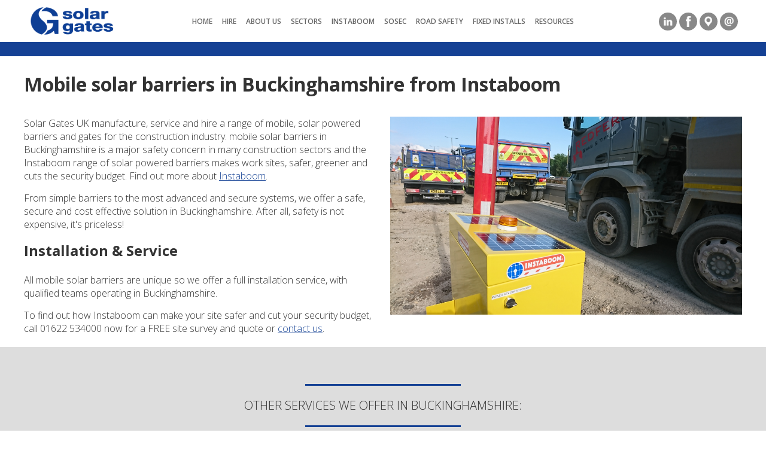

--- FILE ---
content_type: text/html; charset=UTF-8
request_url: https://www.solargates.co.uk/services/mobile-solar-barriers/Buckinghamshire
body_size: 3683
content:
<!DOCTYPE html>
<html lang="en">
<head>
<title>Mobile Solar Barriers - Solar Gates UK - Buckinghamshire</title>
    <meta name="keywords" content="mobile solar barriers,Buckinghamshire,highways safety barrier,mobile solar barrier,instaboom barrier,anti incursion barrier,overhead services protection,traffic incursions,overhead structure protection,solar barriers,highway maintenance,safer highways,solar security,gs6 protection,smart motorways,temporary traffic management,raising the bar" />
    <meta name="description" content="Solar Gates UK install mobile solar barriers across Buckinghamshire." />
    <meta name="robots" content="all" />
    <meta name="viewport" content="width=device-width; initial-scale=1.0" />
    <meta http-equiv="Content-Type" content="text/html; charset=utf-8" />
    <meta name="apple-mobile-web-app-title" content="Solar Gates" />
    <link rel="apple-touch-icon" href="/apple-touch-icon.png" />
    <link rel="icon" type="image/png" href="/asset/favicon-32x32.png" sizes="32x32" />
    <link rel="icon" type="image/png" href="/asset/favicon-16x16.png" sizes="16x16" />
    <link rel="stylesheet" href="/asset/css/normalize.min.css" />
    <link rel="stylesheet" href="/asset/css/style.min.css?1768221923" />
    <link rel="stylesheet" href="/asset/css/animate.min.css" />
    <script src="//ajax.googleapis.com/ajax/libs/jquery/3.6.0/jquery.min.js"></script>
    <script src="/asset/js/js.js?1759846791"></script>
    <script src="/asset/js/jquery.validate.min.js"></script>
<!-- Google tag (gtag.js) -->
<script async src="https://www.googletagmanager.com/gtag/js?id=G-2S5YBRC11L"></script>
<script>
  window.dataLayer = window.dataLayer || [];
  function gtag(){dataLayer.push(arguments);}
  gtag('js', new Date());

  gtag('config', 'G-2S5YBRC11L');
</script>
</head>
<body><script>new WOW().init();</script>

<div id="Header">
<div class="panelInner">
<ul class="social"><li class="linkedin"><a title="LinkedIn" rel="noopener" target="_blank" href="https://www.linkedin.com/company/solar-gates-uk/"></a></li><li class="facebook"><a title="Facebook" rel="noopener" target="_blank" href="https://www.facebook.com/SolarGatesUK"></a></li><li class="googlemaps"><a title="GoogleMaps" rel="noopener" target="_blank" href="https://goo.gl/maps/Jh4Vpu4AQ1R2"></a></li><li class="email"><a title="Email" rel="noopener" target="_blank" href="mailto:info@solargates.co.uk"></a></li></ul>
<a href="/"><img id="Logo" src="/asset/img/fixed/solargates-logo.png" width="143" height="50" alt="Solar Gates" /></a>
<div id="cssmenu"><ul><li class="active"><a href="/"><span>Home</span></a></li><li class="active"><a href="/hire"><span>Hire</span></a></li><li class="has-sub"><a href="/about-us"><span>About Us</span></a><ul><li><a href="/join-us"><span>Join Us</span></a></li><li><a href="/clients/testimonials"><span>Testimonials</span></a></li><li><a href="/news"><span>News</span></a></li><li><a href="/casestudies"><span>Case Studies</span></a></li><li><a href="/social-value"><span>Social Value</span></a></li><li><a href="/contact-us"><span>Contact Us</span></a></li></ul></li><li class="has-sub"><a href="/sector"><span>Sectors</span></a><ul><li><a href="/sector/highways"><span>Highways</span></a></li><li><a href="/sector/railways"><span>Rail</span></a></li><li><a href="/sector/construction"><span>Construction</span></a></li><li><a href="/sector/commercial"><span>Commercial</span></a></li><li><a href="/sector/education"><span>Education</span></a></li><li><a href="/sector/housing"><span>Housing Associations</span></a></li></ul></li><li class="has-sub"><a href="/instaboom"><span>Instaboom</span></a><ul><li><a href="/instaboom/ib"><span>INSTABOOM</span></a></li><li><a href="/instaboom/gs6"><span>INSTABOOM GS6</span></a></li><li><a href="/instaboom/go"><span>Instaboom Go</span></a></li><li><a href="/instaboom/flagger"><span>Flagger</span></a></li><li><a href="/instaboom/how-to"><span>How To Videos</span></a></li><li><a href="/instaboom/service_plans"><span>Service Plans</span></a></li></ul></li><li class="has-sub"><a href="/sosec"><span>SoSec</span></a><ul><li><a href="/sosec/100"><span>SOSEC 100</span></a></li><li><a href="/sosec/200"><span>SOSEC 200</span></a></li><li><a href="/sosec/200+"><span>SOSEC 200+</span></a></li><li><a href="/sosec/600"><span>SOSEC 600</span></a></li><li><a href="/sosec/side"><span>SOSEC SIDE</span></a></li><li><a href="/sosec/anpr"><span>Solar ANPR</span></a></li><li><a href="/sosec/pallettrailer"><span>SOSEC Trailer</span></a></li><li><a href="/sosec/service_plans"><span>Service Plans</span></a></li></ul></li><li class="has-sub"><a href="/roadsafety"><span>Road Safety</span></a><ul><li><a href="/roadsafety/cone-flare"><span>Cone Flare</span></a></li><li><a href="/roadsafety/cycle"><span>Cycle Lane</span></a></li><li><a href="/roadsafety/flare"><span>Street Flare</span></a></li></ul></li><li class="has-sub"><a href="/products"><span>Fixed Installs</span></a><ul><li><a href="/products/gates"><span>Gates</span></a></li><li><a href="/products/barriers"><span>Barriers</span></a></li><li><a href="/products/bollards"><span>Bollards</span></a></li><li><a href="/products/access-control"><span>Access Control</span></a></li><li><a href="/products/safety-audits"><span>Safety Audits &amp; MOT</span></a></li><li><a href="/service/installation"><span>Installation &amp; Upgrades</span></a></li><li><a href="/service/maintenance"><span>Service Plans</span></a></li><li><a href="/service/repairs"><span>24/7 Repairs</span></a></li></ul></li><li class="has-sub"><a href="/resources"><span>Resources</span></a><ul><li><a href="/resources/tracker_login"><span>Telematics Login</span></a></li><li><a href="/resources/report"><span>Report Your Issue</span></a></li></ul></li></ul></div>
</div>
</div>

<div class="heroSolid"></div>

<div class="panelWhite"><div class="panelInner">
<h1>Mobile solar barriers in Buckinghamshire from Instaboom</h1>

<img class="imgRight" src="/images/services/DSC_0199.JPG">

<p>Solar Gates UK manufacture, service and hire a range of mobile, solar powered barriers and gates for the construction industry. mobile solar barriers in Buckinghamshire is a major safety concern in many construction sectors and the Instaboom range of solar powered barriers makes work sites, safer, greener and cuts the security budget. Find out more about <a href="/instaboom">Instaboom</a>.<br /></p>

<p>From simple barriers to the most advanced and secure systems, we offer a safe, secure and cost effective solution in Buckinghamshire. After all, safety is not expensive, it's priceless!</p>

<h2>Installation &amp; Service</h2>

<p>All mobile solar barriers are unique so we offer a full installation service, with qualified teams operating in Buckinghamshire. </p>

<p>To find out how Instaboom can make your site safer and cut your security budget, call 01622 534000 now for a FREE site survey and quote or <a href="/contact-us"> contact us</a>.</p>
</div></div>

<div class="panelGrey"><div class="panelInner">
<br /><h4>Other services we offer in Buckinghamshire:</h4><ul class="services"><li><a href="/services/solar-powered-gates/Buckinghamshire">solar powered gates</a></li><li><a href="/services/solar-sliding-gates/Buckinghamshire">solar sliding gates</a></li><li><a href="/services/Temporary-site-security/Buckinghamshire">Temporary site security</a></li><li><a href="/services/automatic-car-park-barriers/Buckinghamshire">automatic car park barriers</a></li><li><a href="/services/solar-powered-barriers/Buckinghamshire">solar powered barriers</a></li><li><a href="/services/car-park-barriers/Buckinghamshire">car park barriers</a></li><li><a href="/services/automated-gates/Buckinghamshire">automated gates</a></li><li><a href="/services/gate-automation/Buckinghamshire">gate automation</a></li><li><a href="/services/automatic-sliding-gates/Buckinghamshire">automatic sliding gates</a></li><li><a href="/services/construction-site-security/Buckinghamshire">construction site security</a></li><li><a href="/services/automatic-security-gates/Buckinghamshire">automatic security gates</a></li><li><a href="/services/temporary-site-security/Buckinghamshire">temporary site security</a></li><li><a href="/services/construction-site-security-systems/Buckinghamshire">construction site security systems</a></li><li><a href="/services/construction-site-barrier/Buckinghamshire">construction site barrier</a></li><li><a href="/services/construction-site-security-systems/Buckinghamshire">construction site security systems</a></li><li><a href="/services/PAS-68-bollards/Buckinghamshire">PAS 68 bollards</a></li><li><a href="/services/Temporary-entry-barrier/Buckinghamshire">Temporary entry barrier</a></li><li><a href="/services/solar-powered-gates/Buckinghamshire">solar powered gates</a></li><li><a href="/services/entrance-gates/Buckinghamshire">entrance gates</a></li><li><a href="/services/solar-site-security/Buckinghamshire">solar site security</a></li><li><a href="/services/automated-gate-servicing/Buckinghamshire">automated gate servicing</a></li><li><a href="/services/automatic-bollards/Buckinghamshire">automatic bollards</a></li><li><a href="/services/temporary-site-gates/Buckinghamshire">temporary site gates</a></li><li><a href="/services/automatic-security-bollards/Buckinghamshire">automatic security bollards</a></li><li><a href="/services/remote-control-bollards/Buckinghamshire">remote control bollards</a></li><li><a href="/services/gate-force-testing/Buckinghamshire">gate force testing</a></li><li><a href="/services/mobile-solar-barriers/Buckinghamshire">mobile solar barriers</a></li><li><a href="/services/mobile-solar-gates/Buckinghamshire">mobile solar gates</a></li><li><a href="/services/mobile-traffic-barriers/Buckinghamshire">mobile traffic barriers</a></li><li><a href="/services/construction-site-security-systems/Buckinghamshire">construction site security systems</a></li><li><a href="/services/automatic-entry-and-exit-barriers/Buckinghamshire">automatic entry and exit barriers</a></li><li><a href="/services/automated-school-gates/Buckinghamshire">automated school gates</a></li><li><a href="/services/school-security-gates/Buckinghamshire">school security gates</a></li><li><a href="/services/gate-safety/Buckinghamshire">gate safety</a></li><li><a href="/services/raising-the-bar-7/Buckinghamshire">raising the bar 7</a></li><li><a href="/services/Overhead-structure-and-services-protection/Buckinghamshire">Overhead structure and services protection</a></li><li><a href="/services/anti-incursion-barrier/Buckinghamshire">anti incursion barrier</a></li><li><a href="/services/GS6-safety/Buckinghamshire">GS6 safety</a></li><li><a href="/services/fixed-overhead-hazard-protection/Buckinghamshire">fixed overhead hazard protection</a></li><li><a href="/services/raising-the-bar-27/Buckinghamshire">raising the bar 27</a></li><li><a href="/services/Temporary-Site-Entrance/Buckinghamshire">Temporary Site Entrance</a></li><li><a href="/services/Pallet-Trailer/Buckinghamshire">Pallet Trailer</a></li><li><a href="/services/Variable-Message-Signs/Buckinghamshire">Variable Message Signs</a></li><li><a href="/services/Solar-VMS/Buckinghamshire">Solar VMS</a></li><li><a href="/services/VMS-hire/Buckinghamshire">VMS hire</a></li><li><a href="/services/Variable-Message-Signs/Buckinghamshire">Variable Message Signs</a></li></ul><br style="clear:both" /><br /><h4>We also offer mobile solar barriers in these locations:</h4><ul class="services"><li><a href="/services/mobile-solar-barriers/Hampshire">Hampshire</a></li><li><a href="/services/mobile-solar-barriers/Wiltshire">Wiltshire</a></li><li><a href="/services/mobile-solar-barriers/Kent">Kent</a></li><li><a href="/services/mobile-solar-barriers/Suffolk">Suffolk</a></li><li><a href="/services/mobile-solar-barriers/M62">M62</a></li><li><a href="/services/mobile-solar-barriers/Southampton">Southampton</a></li><li><a href="/services/mobile-solar-barriers/M20">M20</a></li><li><a href="/services/mobile-solar-barriers/East-Sussex">East Sussex</a></li><li><a href="/services/mobile-solar-barriers/M4">M4</a></li><li><a href="/services/mobile-solar-barriers/West-Sussex">West Sussex</a></li><li><a href="/services/mobile-solar-barriers/Bedfordshire">Bedfordshire</a></li><li><a href="/services/mobile-solar-barriers/Berkshire">Berkshire</a></li><li><a href="/services/mobile-solar-barriers/Buckinghamshire">Buckinghamshire</a></li><li><a href="/services/mobile-solar-barriers/Cambridgeshire">Cambridgeshire</a></li><li><a href="/services/mobile-solar-barriers/local-roads">local roads</a></li><li><a href="/services/mobile-solar-barriers/Essex">Essex</a></li><li><a href="/services/mobile-solar-barriers/Gloucestershire">Gloucestershire</a></li><li><a href="/services/mobile-solar-barriers/Dorchester">Dorchester</a></li><li><a href="/services/mobile-solar-barriers/M3">M3</a></li><li><a href="/services/mobile-solar-barriers/Somerset">Somerset</a></li><li><a href="/services/mobile-solar-barriers/Local-Council">Local Council</a></li><li><a href="/services/mobile-solar-barriers/HS2">HS2</a></li><li><a href="/services/mobile-solar-barriers/Bath">Bath</a></li><li><a href="/services/mobile-solar-barriers/Basingstoke">Basingstoke</a></li><li><a href="/services/mobile-solar-barriers/Ireland">Ireland</a></li><li><a href="/services/mobile-solar-barriers/South-East">South East</a></li><li><a href="/services/mobile-solar-barriers/Medway">Medway</a></li><li><a href="/services/mobile-solar-barriers/Bromley">Bromley</a></li><li><a href="/services/mobile-solar-barriers/Bexley">Bexley</a></li><li><a href="/services/mobile-solar-barriers/Ashford">Ashford</a></li><li><a href="/services/mobile-solar-barriers/Tunbridge-Wells">Tunbridge Wells</a></li><li><a href="/services/mobile-solar-barriers/Canterbury">Canterbury</a></li><li><a href="/services/mobile-solar-barriers/M1">M1</a></li><li><a href="/services/mobile-solar-barriers/M6">M6</a></li><li><a href="/services/mobile-solar-barriers/London">London</a></li><li><a href="/services/mobile-solar-barriers/Westminster">Westminster</a></li><li><a href="/services/mobile-solar-barriers/M5">M5</a></li><li><a href="/services/mobile-solar-barriers/Sussex">Sussex</a></li><li><a href="/services/mobile-solar-barriers/Surrey">Surrey</a></li><li><a href="/services/mobile-solar-barriers/Smart-Motorways">Smart Motorways</a></li><li><a href="/services/mobile-solar-barriers/M25">M25</a></li><li><a href="/services/mobile-solar-barriers/Dublin">Dublin</a></li><li><a href="/services/mobile-solar-barriers/Cork">Cork</a></li><li><a href="/services/mobile-solar-barriers/Ireland">Ireland</a></li></ul><br style="clear:both" />
</div></div>



<div id="Footer">
<p>
<span class="desktopOnly">Contact our dedicated team to discuss your requirements: <a href="tel:01622534000">01622 534000</a></span>
<span class="mobileOnly">Contact us on <a href="tel:01622534000">01622 534000</a></span>
</p>
<p><a href="/document/privacy.pdf">Privacy Policy</a> &nbsp; <a href="/resource/102/SolarGatesUK_terms_2019.pdf">Terms &amp; Conditions</a></p>
<p>&copy; Solar Gates UK Limited - Part of the THL Group - Registered Company Number 5816689</p>
</div>


<!-- Generated by 159.8.173.55 at 29/01/26 12:52:14 in 0.013 seconds using 0.880 Mb -->
</body></html>
